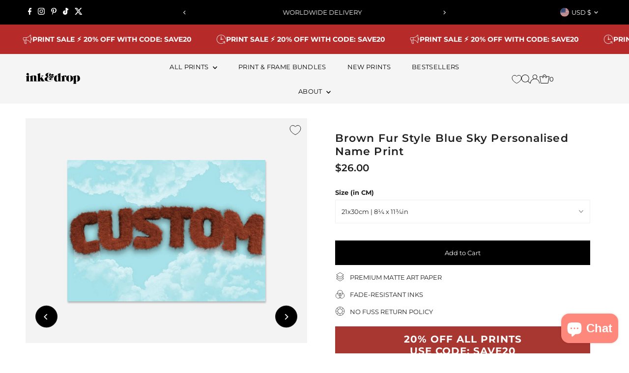

--- FILE ---
content_type: text/html; charset=UTF-8
request_url: https://api.reviews.co.uk/json-ld/product/richsnippet?sku=kidcus009-21x30-Matte%3Bkidcus009-30x40-Matte%3Bkidcus009-40x50-Matte%3Bkidcus009-50x70-Matte%3Bkidcus009-61x91-Matte%3Bkidcus009-70x100-Matte%3Bkidcus009-100x150-Matte%3B31274485055543%3B31274485186615%3B31274485317687%3B31274485448759%3B31274485579831%3B31274485710903%3B32276268286007&store=inkanddrop-com&url=https://inkanddrop.com/en-us/collections/animal-prints-for-nursery/products/brown-fur-style-blue-sky-personalised-name-print&data=true
body_size: 215
content:
{
	"@context" : "http://schema.org",
	"@type" : "Product"

  			
		    ,"name" : "Brown Fur Style Blue Sky Personalised Name Print 21x30cm  |  8¼ x 11¾in",
		"image" : "https://cdn.shopify.com/s/files/1/0088/4591/8263/products/Brown-Fur-Style-Blue-Sky-Personalised-Name-Print-349996.jpg?v=1698927430",
				"sku" : "kidcus009-21x30-Matte"
		    
}


--- FILE ---
content_type: image/svg+xml
request_url: https://inkanddrop.com/cdn/shop/files/layers.svg?v=1730373066&width=200
body_size: -299
content:
<svg xmlns="http://www.w3.org/2000/svg" viewBox="0 0 32 32" id="layers">
  <path d="M29.05,16a1.493,1.493,0,0,0-.7-1.27L24.8,12.5l3.55-2.23a1.5,1.5,0,0,0,0-2.54L17.33.81a2.5,2.5,0,0,0-2.66,0L3.65,7.73a1.5,1.5,0,0,0,0,2.54L7.2,12.5,3.65,14.73a1.5,1.5,0,0,0,0,2.54L7.2,19.5,3.65,21.73a1.5,1.5,0,0,0,0,2.54l11.02,6.92a2.518,2.518,0,0,0,2.66,0l11.02-6.92a1.5,1.5,0,0,0,0-2.54L24.8,19.5l3.55-2.23A1.493,1.493,0,0,0,29.05,16ZM4.18,9.42a.5.5,0,0,1,0-.84L15.2,1.66a1.493,1.493,0,0,1,1.6,0L27.82,8.58a.5.5,0,0,1,0,.84l-3.96,2.49-.94.59-4.64,2.91-.94.59-.54.34a1.493,1.493,0,0,1-1.6,0L14.66,16l-.94-.59L9.08,12.5l-.94-.59ZM27.82,22.58a.5.5,0,0,1,0,.84L16.8,30.34a1.493,1.493,0,0,1-1.6,0L4.18,23.42a.5.5,0,0,1,0-.84l3.96-2.49,6.53,4.1a2.518,2.518,0,0,0,2.66,0l6.53-4.1Zm0-6.16-3.96,2.49-.94.59L16.8,23.34a1.493,1.493,0,0,1-1.6,0L9.08,19.5l-.94-.59L4.18,16.42a.5.5,0,0,1,0-.84l3.96-2.49L12.77,16l.95.59.95.6a2.518,2.518,0,0,0,2.66,0l.95-.6.95-.59,4.63-2.91,3.96,2.49a.5.5,0,0,1,0,.84Z"></path>
</svg>
